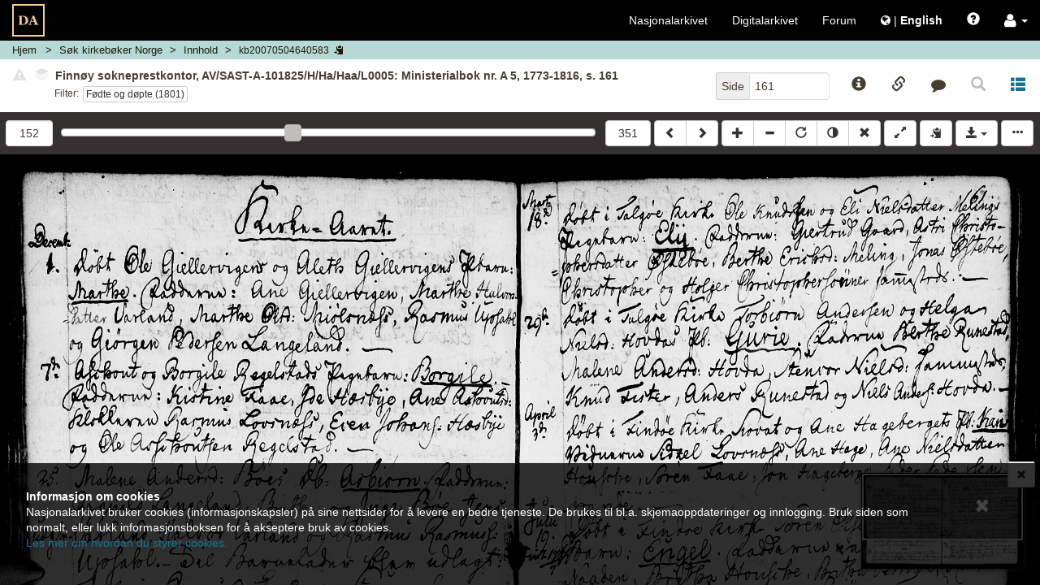

--- FILE ---
content_type: text/html; charset=UTF-8
request_url: https://media.digitalarkivet.no/view/8813/152
body_size: 10103
content:



<!DOCTYPE html>
<html class="no-js viewer" xmlns="http://www.w3.org/1999/xhtml" xml:lang="no" lang="no">
	<head>

		<!-- Cookiebot -->
		<!--<script id="Cookiebot" src="https://consent.cookiebot.com/uc.js" data-cbid="5622f35b-566a-4a66-9056-cddb1e043974" data-blockingmode="auto" type="text/javascript"></script>-->

		<!-- Google Tag Manager -->
		<script>(function(w,d,s,l,i){w[l]=w[l]||[];w[l].push({'gtm.start':
		new Date().getTime(),event:'gtm.js'});var f=d.getElementsByTagName(s)[0],
		j=d.createElement(s),dl=l!='dataLayer'?'&l='+l:'';j.async=true;j.src=
		'https://www.googletagmanager.com/gtm.js?id='+i+dl;f.parentNode.insertBefore(j,f);
		})(window,document,'script','dataLayer','GTM-N6ZXZ22');</script>
		<!-- End Google Tag Manager -->
		<meta charset="UTF-8" />
		<meta http-equiv="X-UA-Compatible" content="IE=edge" />
		<meta name="viewport" content="width=device-width, initial-scale=1, maximum-scale=1, user-scalable=no" />

		<link rel="apple-touch-icon" sizes="180x180" href="https://media.digitalarkivet.no/assets/img/favicon/apple-touch-icon.png">
		<link rel="icon" type="image/png" sizes="32x32" href="https://media.digitalarkivet.no/assets/img/favicon/favicon-32x32.png">
		<link rel="icon" type="image/png" sizes="16x16" href="https://media.digitalarkivet.no/assets/img/favicon/favicon-16x16.png">
		<link rel="manifest" href="https://media.digitalarkivet.no/assets/img/favicon/site.webmanifest">
		<link rel="mask-icon" href="https://media.digitalarkivet.no/assets/img/favicon/safari-pinned-tab.svg" color="#f4ce92">
		<meta name="msapplication-TileColor" content="#f4ce92">
		<meta name="theme-color" content="#ffffff">

		<meta name="keywords" content="MINI,kb_read">
		<meta property="og:image" content="https://urn.digitalarkivet.no/URN:NBN:no-a1450-kb20070504640583.jpg" />
		<meta property="og:type" content="website" />
		<meta property="og:url" content="https://media.digitalarkivet.no/view/8813/152" />
		<meta property="og:title" content="Kirkebøker: Finnøy sokneprestkontor, AV/SAST-A-101825/H/Ha/Haa/L0005: Ministerialbok nr. A 5, 1773-1816, s. 161" />
		<meta property="twitter:url" content="https://media.digitalarkivet.no/view/8813/152" />
		<meta property="twitter:title" content="Kirkebøker: Finnøy sokneprestkontor, AV/SAST-A-101825/H/Ha/Haa/L0005: Ministerialbok nr. A 5, 1773-1816, s. 161" />


		<link type="text/css" rel="stylesheet" href="https://media.digitalarkivet.no/assets/build/libs-702e6e72c5.css">
		<link type="text/css" rel="stylesheet" href="https://media.digitalarkivet.no/assets/build/stylesheet-3478b4d73f.css">

		<title>Kirkebøker: Finnøy sokneprestkontor, AV/SAST-A-101825/H/Ha/Haa/L0005: Ministerialbok nr. A 5, 1773-1816, s. 161 - Skanna arkiver - Nasjonalarkivet</title>

		<script>
			var _baseUrl = 'https://media.digitalarkivet.no';
			var _loginUrl = 'https://login.digitalarkivet.no/login?back_to=bd95d89cff9a3f24816d775822c098f9bdd39055ebc65383cc53eca68a72725chttps%3A%2F%2Fmedia.digitalarkivet.no%2Fview%2F8813%2F152';
			var _legacyMode = false;
			var _isIndexing = false;
			var _clipboardSettings = {};

			var _i18n = {
				'dialog': {
					'default_title': 'Digitalarkivet',
					'confirmation_title': 'Er du sikker?',
					'ok_button': 'Ok',
					'cancel_button': 'Avbryt',
					'errors_present_title': 'Feilmelding',
					'confirmed': 'Bekreftet!',
				},
				'indexing': {
					'confirm_indexing': 'Bekreft indeksering',
					'confirm_indexing_message': 'Bekreft at du ønsker å indeksere verdier som er ikke tillatt',
					'confirm_delete_interval': 'Bekreft slett intervall',
					'confirm_delete_interval_message': 'Bekreft at du vil nullstille alle indekseringsverdier',
					'set_source_page_number': 'Sett nytt sekvensnummer (kildeside)',
					'number_required': 'Sekvensnummer må være et heltall',
					'toggle_restriction_lock': 'Du endrer nå låsing av restriksjoner for denne raden. Fortsette?',
					'saved': 'Lagret',
					'error': 'Oops! Noe gikk galt. Prøv igjen senere.',
				},
				'ui': {
					'get_access_error': 'Feil ved forespørsel',
					'network_error': 'ui.network_error',
					'lsak': {
						'title': 'Selvvalgte saker fra Landssvikarkivet',
						'active_access_start': 'Du har ',
						'active_access_end': ' aktiv(e) tilgang(er). Antallet nye kilder du har tilgang til nå er ',
						'max_active_access_reached': 'Du har brukt opp kvoten og kan tidligst be om tilgang til flere saker ',
						'expiration_date': 'Utløpsdato',
						'sources': 'Landssviksaker',
					}
				},
			};

			/**
			 * Function that removes class "no-js" from <html> to know that
			 * javascript is on -- is executed early (e.g. before jQuery) to avoid
			 * css "display flash".
			 */
			(function()
				{
					var classes = document.documentElement.className;
					document.documentElement.className = classes.replace('no-js', '');
				}
			)();
		</script>
	</head>

	<body class="loading" >
		<!-- Google Tag Manager (noscript) -->
		<noscript><iframe src="https://www.googletagmanager.com/ns.html?id=GTM-N6ZXZ22"
		height="0" width="0" style="display:none;visibility:hidden"></iframe></noscript>
		<!-- End Google Tag Manager (noscript) -->
		<nav id="global-navigation" class="navbar navbar-inverse  ">
					<div class="container-fluid">
				<!-- Brand and toggle get grouped for better mobile display -->
				<div class="navbar-header">

					<button type="button" class="navbar-toggle global-menu-toggle" title="Vis/skjul navigering">
						<span aria-hidden="true" class="menu-open-content">
							<span class="menu-button-text">Lukk</span>
							<span class="icon-bar"></span>
							<span class="icon-bar"></span>
							<span class="icon-bar"></span>
						</span>

						<span class="menu-closed-content">
							<span class="menu-button-text">Meny</span>
							<span class="icon-bar"></span>
							<span class="icon-bar"></span>
							<span class="icon-bar"></span>
						</span>
					</button>
					<a class="navbar-brand-viewer " href="https://media.digitalarkivet.no/"><img src="https://media.digitalarkivet.no/assets/img/logo.svg" alt="Skanna arkiver - Nasjonalarkivet"></a>
				</div><!-- END .navbar-header -->

				<!-- Collect the nav links, forms, and other content for toggling -->
				<div class="collapse navbar-collapse" id="collapsible_nav">
					<ul class="nav navbar-nav navbar-nav-viewer  navbar-right">
						<li><a href="https://arkivverket.no">Nasjonalarkivet</a></li>
						<li><a href="https://digitalarkivet.no">Digitalarkivet</a></li>
						<li class="hidden-sm"><a href="https://forum.arkivverket.no/">Forum</a></li>
												<li>
							<a href="https://media.digitalarkivet.no/en/view/8813/152" class="no-underline">
								<i class="fa fa-globe" aria-hidden="true"></i> <span class="no-underline">|</span> <span class="underline" id="language-menu"><strong>English </strong></span>
							</a>
						</li>
						<li class="visible-xs-block"><a href="https://digitalarkivet.no/newest?format=scan">Siste publiserte</a></li>
 						<li class="visible-xs-block"><a href="https://arkivverket.no">Veiledninger</a></li>
						<li><a href="#" id="openHelp" class="js-only" data-toggle="modal" data-target="help" title="Hjelp"><span class="glyphicon glyphicon-question-sign" aria-hidden="true"></span></a></li>
						<li class="dropdown">
							<a role="button" href="#" class="dropdown-toggle no-underline" data-toggle="dropdown"><i class="fa fa-user fa-lg" aria-hidden="true"></i>  <b class="caret"></b></a>
							<ul class="dropdown-menu">
																	<li><a class="inner-dropdown" href="https://login.digitalarkivet.no/login?back_to=bd95d89cff9a3f24816d775822c098f9bdd39055ebc65383cc53eca68a72725chttps%3A%2F%2Fmedia.digitalarkivet.no%2Fview%2F8813%2F152">Logg inn</a></li>
									<li><a class="inner-dropdown" href="https://login.digitalarkivet.no/register">Opprett brukerkonto</a></li>
															</ul>
						</li>
					</ul>
				</div><!-- /.navbar-collapse -->
			</div><!-- /.container-fluid -->
		</nav>

				<div id="ieWarning" style="display: none;">
				<div class="alert-dismissable" role="alert">
					<button type="button" class="close" data-dismiss="alert"><span aria-hidden="true" class=" btn-lg glyphicon glyphicon-remove"></span><span class="sr-only">Lukk</span></button>
					<strong>Internet Explorer støttes ikke lenger</strong><br />
					Takk for at du bruker tjenesten vår. Internet Explorer er i ferd med å bli en utdatert nettleser, og vi vil ikke tilpasse videreutvikling til denne. Derfor bør du bruke Chrome, Safari, Microsoft Edge eller Firefox for å få en bedre brukeropplevelse.					<br /><a href="https://nettvett.no/slik-endrer-du-standard-nettleser-i-windows-10/">Her kommer de beste oppskriftene til hvordan du kan bytte og/eller oppgradere din maskin.</a>
				</div>
		</div>
		<div  class="container-fluid main-container main-container-viewer ">
			
	<nav class="breadcrumb-container row hidden-print">
	<ol class="breadcrumb">
		<li class="home-crumb">
			<a href="https://media.digitalarkivet.no/">Hjem</a>
		</li>

														<li class="search-crumb ">
																					<a href="https://media.digitalarkivet.no/kb/browse" data-update="href-search" data-parent="ui.kb_g_search">
							
						
													<span class="breadcrumb-text" data-type="ui.kb_g_search">
																	Søk kirkebøker Norge															</span>
						
													</a>
											</li>
																<li class="content-crumb ">
																					<a href="https://media.digitalarkivet.no/kb/contents/8813" data-update="href-content" title="Kildeinnhold">
							
						
													<span class="breadcrumb-text" data-type="ui.content">
																	Innhold															</span>
						
													</a>
											</li>
																<li class="file-crumb active">
													<button data-clipboard data-clipboard-success="Kopiert" data-clipboard-no-support="Kopiering er ikke støttet av nettleseren din" data-placement="bottom" title="Klikk for å kopiere bildeID" class="file_id btn btn-link btn-default btn-xs">
						
													<span class="breadcrumb-text" data-type="kb20070504640583">
																	kb20070504640583															</span>
						
														<span class="js-only visible-lg-inline-block visible-md-inline-block visible-sm-inline-block glyphicon glyphicon-copy"></span>
							</button>
											</li>
										</ol>
</nav>
	<nav class="row viewer-nav hidden-print">
		<div class="default-navigation state-specific-nav">
	<div class="image-info column fluid-column with-filters">
				<div id="image-content-default" class="image-content">
			<div class="show-all">
				<div id="default-toggle-expand" class="btn-link btn-xs" aria-hidden="true"><span class="glyphicon glyphicon-triangle-top"></span></div>
				<h5 id="image-title-default" class="image-title ellipsed">
										<button type="button" class="btn-link disabled"><span class="glyphicon glyphicon-alert danger"></span></button>
										<button type="button" disabled="disabled" class="disabled" data-toggle="popover" data-container="body" data-html="true" data-placement="bottom" data-content="Ingen andre versjoner funnet.">
						<span class="fa-stack fa-rotate-90" style='font-size:10px'>
							<i class="fa fa-stop fa-layers fa-stack-1x" style="left: 0;"></i>
							<i class="fa fa-stop fa-layers fa-stack-1x" style="left: -.15em;color:#fff;"></i>
							<i class="fa fa-stop fa-layers fa-stack-1x" style="left: -.3em;"></i>
							<i class="fa fa-stop fa-layers fa-stack-1x" style="left: -.45em;color:#fff;"></i>
							<i class="fa fa-stop fa-layers fa-stack-1x" style="left: -.6em;"></i>
						</span>
					</button>
					<span class="title-text clipboard-meta clipboard-tab" id="file-title-text" data-original-title="Finnøy sokneprestkontor, AV/SAST-A-101825/H/Ha/Haa/L0005: Ministerialbok nr. A 5, 1773-1816, s. 161" data-alt-title="Rogaland fylke, Finnøy (Hesby), Talgje i Finnøy, Ministerialbok nr. A 5 (1773-1816), Fødte og døpte 1801, Side 161">Finnøy sokneprestkontor, AV/SAST-A-101825/H/Ha/Haa/L0005: Ministerialbok nr. A 5, 1773-1816, s. 161</span>
					<span aria-hidden="true" class="expand-button">[&hellip;]</span>
				</h5>
				<div class="list-mode-links filters row no-outer-horizontal-padding no-inner-horizontal-padding">
					<div class="filter-label column fixed-column">Filter:</div>
					<div class="the-filters column fluid-column"><a aria-describedby="list-navigation-off" class="btn btn-xs btn-default default-list" href="https://media.digitalarkivet.no/view/8813/42831/35">Fødte og døpte (1801)</a></div>
				</div>
				<div id="list-navigation-off" class="sr-only">Klikk for å skru på filtermodus for å bla kun i sider med dette filteret</div>
				<div id="list-navigation-on" class="sr-only">Klikk for å avslutte filtermodus og bla i hele kilden</div>
			</div>
		</div>
			</div><!-- END .image-info -->
	<div class="column fixed-column">
		<div class="page-number-block">
			<form method="GET" action="https://media.digitalarkivet.no/gotopage/8813">
				<div class="input-group pull-right">
					<span class="input-group-addon">Side</span>
					<input id="page_no" autocomplete="off" type="text" name="pageNo" class="form-control" placeholder="Side" value="161" tabindex="2" />
				</div>
				<button class="sr-only" type="submit">Gå</button>
			</form>
		</div>
		<div class="js-only fixed-buttons">
			<div class="image-ref-btns">
	<button title="Kildeinformasjon" aria-hidden="true" tabindex="3" class="no-horizontal-padding btn btn-block btn-link source-notices-btn">
		<span class="glyphicon glyphicon-info-sign"></span>
		<span class="visible-xs-block centered small unellipsed">
			Kilde info <!-- Mobile button label -->
		</span>
	</button>

	<button title="Referanselenker" aria-hidden="true" tabindex="3" class="no-horizontal-padding btn btn-block btn-link source-references-btn " data-toggle="av-popover" data-placement="bottom">
		<span class="glyphicon glyphicon-link"></span>
		<span class="visible-xs-block centered small unellipsed">
			Lenker		</span>
	</button>

		<button title="Gi tilbakemelding" aria-hidden="true" tabindex="3" class="no-horizontal-padding btn btn-block btn-link source-contact-btn">
		<span class="fa fa-comment"></span>
		<span class="visible-xs-block centered small unellipsed">
			Gi tilbakemelding		</span>
	</button>
	
	<a href="#" id="backToSearch" class="no-horizontal-padding btn btn-block btn-link btn-backToSearch disabled" title="Tilbake til søk">
		<span class="glyphicon glyphicon-search"></span>
		<span class="visible-xs-block centered small unellipsed">
			Tilbake til søk		</span>
	</a>

		<a tabindex="3" class="no-horizontal-padding btn btn-block btn-link" href="https://digitalarkivet.no/search/76/8813" target="_blank" title="Åpne kildespesifikt søk">
		<span class="glyphicon glyphicon glyphicon-th-list" aria-hidden="true"></span>
		<div class="visible-xs-block centered small ellipsed">
			Transkribert		</div>
	</a>
	</div>		</div>
	</div>
</div><!-- End .default-navigation -->

<div id="viewer-mobile-navigation" class="mobile-navigation state-specific-nav js-only" aria-hidden="true">
	<!-- Hidden from accessible technologies since it is a duplicate of the
	navigation for smaller devices. -->
	<div class="visible">
			<div id="mobile-expand-nav" class="column fixed-column">
				<button class="btn btn-default" aria-hidden="true" title="Vis/skjul navigering">
					<span class="glyphicon glyphicon-triangle-bottom"></span>
				</button>
			</div>
		<div class="column fluid-column">
						<div id="image-content-mobile" class="image-content image-content-mobile mobile-view">
				<div class="show-all">
					<h5 id="image-title-mobile" class="image-title ellipsed">
						<span class="title-text" data-alt-title="Rogaland fylke, Finnøy (Hesby), Talgje i Finnøy, Ministerialbok nr. A 5 (1773-1816), Fødte og døpte 1801, Side 161" data-original-title="Finnøy sokneprestkontor, AV/SAST-A-101825/H/Ha/Haa/L0005: Ministerialbok nr. A 5, 1773-1816, s. 161">Finnøy sokneprestkontor, AV/SAST-A-101825/H/Ha/Haa/L0005: Ministerialbok nr. A 5, 1773-1816, s. 161</span>
						<span aria-hidden="true" class="expand-button">[&hellip;]</span>
					</h5>
					<div class="list-mode-links filters row no-outer-horizontal-padding no-inner-horizontal-padding">
						<div class="filter-label column fixed-column">Filter:</div>
						<div class="the-filters  column fluid-column1"><a aria-describedby="list-navigation-off" class="btn btn-xs btn-default default-list" href="https://media.digitalarkivet.no/view/8813/42831/35">Fødte og døpte (1801)</a></div>
					</div>
				</div>
			</div>
					</div>
	</div><!-- END .row -->
	<div class="navigation-dropdown">
				<div class="row no-outer-horizontal-padding" aria-hidden="true">
			<div class="col-xs-12 list-mode-links filters">
				<a aria-describedby="list-navigation-off" class="btn btn-xs btn-default default-list" href="https://media.digitalarkivet.no/view/8813/42831/35">Fødte og døpte (1801)</a>			</div>
		</div>
		
		<div class="source-page-inputs row">
			<div class="col-xs-6">
				<form method="GET" action="https://media.digitalarkivet.no/gotopage/8813">
					<div class="input-group">
						<span class="input-group-addon">Side</span>
						<input id="page_no_mobile" autocomplete="off" type="text" name="pageNo" class="form-control" placeholder="Side" value="161" tabindex="2" />
					</div>
					<button class="sr-only" type="submit">Gå</button>
				</form>
			</div>
			<div class="col-xs-6">
								<form method="GET" action="https://media.digitalarkivet.no/gotoimage/8813">
					<div class="input-group pull-right">
						<span class="input-group-addon">Bilde</span>
						<input id="image_no_mobile" autocomplete="off" type="text" name="image" class="form-control" placeholder="Bilde" value="152" tabindex="2" />
					</div>
					<button class="sr-only" type="submit">Gå</button>
				</form>
							</div>
		</div>
	</div><!-- END .navigation-dropdown -->
</div><!-- END #viewer-mobile-navigation -->	</nav>

	<div class="row image_container">
		<div class="panel">
			<div id="js-viewer" class="js-viewer">
				<div class="container container-controls">
					<div class="column fluid-column js-only">
						<div id="range-navigator" class="js-only">
							<div class="slider-min limit column fixed-column  hidden-xs">
																<form method="GET" action="https://media.digitalarkivet.no/gotoimage/8813">
									<input id="image_no" autocomplete="off" type="number"  max="351" name="image" class="form-control" placeholder="Bilde" value="152" tabindex="2" title="Gå til bilde"/>
									<button class="sr-only" type="submit">Gå til bilde</button>
								</form>
															</div>
							<label class="sr-only">ui.page_selector</label>
							<div id="nav-slider" class="column fluid-column" data-max="351"  data-value="152" title="Bilde 152"></div>
							<div class="slider-max limit column fixed-column  hidden-xs">
																<form method="GET" action="https://media.digitalarkivet.no/gotoimage/8813">
									<input id="image_no_max" type="hidden" name="image" value="351"/>
									<button class="btn btn-default btn-block" type="submit">351</button>
								</form>
															</div>
						</div>
					</div>
					<div class="column fixed-column">
						<div class="btn-group js-viewer-controls hidden-print left-buttons">
							<a id="previousLink" tabindex="1" class="btn btn-default" href="https://media.digitalarkivet.no/view/8813/151" title="Bla bakover (shift &larr;)"><span class="glyphicon glyphicon-chevron-left"></span></a>
							<a id="nextLink" tabindex="1" class="btn btn-default" href="https://media.digitalarkivet.no/view/8813/153" title="Bla fremover (shift &rarr;)"><span class="glyphicon glyphicon-chevron-right"></span></a>
						</div>

						<div id="js-viewer-controls" class="js-viewer-controls hidden-print right-buttons js-only">
							<div class="btn-group">
								<button tabindex="1" title="Zoom inn" class="btn btn-default" id="zoom-in"><span class="glyphicon glyphicon-plus"></span></button>
								<button tabindex="1" title="Zoom ut" class="btn btn-default" id="zoom-out"><span class="glyphicon glyphicon-minus"></span></button>
								<button tabindex="1" title="Rotér" class="btn btn-default desktop-only" id="rotate"><span class="glyphicon glyphicon-repeat"></span></button>
								<button tabindex="1" title="Inverter" class="btn btn-default desktop-only" id="invert"><span class="glyphicon glyphicon-adjust"></span></button>
								<button tabindex="1" title="Nullstill (x)" class="btn btn-default" id="reset"><span class="glyphicon glyphicon-remove"></span></button>
							</div>

							<div class="btn-group">
								<button tabindex="1" title="Fullskjerm av/på (f)" class="btn btn-default" id="fullscreen"><span class="glyphicon glyphicon-resize-full"></span></button>
							</div>
							<div class="btn-group">
								<button class="btn btn-default copy_meta " data-clipboard data-clipboard-success="Kopiert" data-clipboard-no-support="Kopiering er ikke støttet av nettleseren din" data-placement="bottom" title="Kopier kildeinformasjon til din utklippstavle.">
									<span class="glyphicon glyphicon-copy" aria-hidden="true"></span>
								</button>
							</div>

							<div class="btn-group desktop-only">
								<button tabindex="1" id="booklet_group" type="button" class="btn btn-default dropdown-toggle" data-toggle="dropdown" aria-expanded="false">
									<span class="glyphicon glyphicon-save"></span>
									<span class="caret"></span>
								</button>
																	<ul class="dropdown-menu dropdown-menu-right" role="menu">
										<li>
											<a tabindex="1" class="log_in" href="https://login.digitalarkivet.no/login?back_to=bd95d89cff9a3f24816d775822c098f9bdd39055ebc65383cc53eca68a72725chttps%3A%2F%2Fmedia.digitalarkivet.no%2Fview%2F8813%2F152" role="menuitem">Logg inn</a>
										</li>
									</ul>
															</div><!-- END .btn-group -->
							<button data-toggle="#viewer-menu" class="btn btn-default" id="toggle-sidemenu">
								<span class="glyphicon glyphicon-option-horizontal" title="Vis/skjul sidemeny"></span>
							</button>
						</div><!-- END #js-viewer-controls -->
					</div>
				</div>

				<h1 id="pageTitle" class="page-title visible-print visible-print-block">Ministerialbok for Finnøy prestegjeld 1773-1816 (1141P), Astaref: AV/SAST-A-101825/H/Ha/Haa/L0005</h1>

				<div id="viewer-menu" class="hidden-print sr-only">
	<div class="wrapper">
		<button type="button" class="close" aria-hidden="true"><span aria-hidden="true" class="btn-lg glyphicon glyphicon-remove"></span></button>

		<ul class="nav nav-tabs" aria-hidden="true">
			<li role="presentation">
				<a href="#viewer-menu-source-info" role="tab" data-toggle="tab"><span class="glyphicon glyphicon-info-sign"></span></a>
			</li>
						<li role="presentation">
				<a href="#viewer-menu-references" role="tab" data-toggle="tab"><span class="glyphicon glyphicon-link"></span></a>
			</li>
						<li role="presentation">
				<a href="#viewer-menu-contact" role="tab" data-toggle="tab"><span class="fa fa-comment"></span></a>
			</li>
						<li role="presentation">
				<a href="#viewer-menu-user-settings" role="tab" data-toggle="tab"><span class="glyphicon glyphicon-cog"></span></a>
			</li>
			<!-- Coming soon -->
			<li role="presentation" style="display: none">
				<a href="#viewer-menu-pdf" role="tab" data-toggle="tab"><span class="glyphicon glyphicon-book"></span></a>
			</li>
					</ul>

		<div class="tab-content">
			<div id="viewer-menu-source-info" class="tab-pane ">
				<h2>Kildeinformasjon</h2>
				<div class="source-notice-info">
    <div class="source-notice-data">
        	<label class="clipboard-meta">Nasjonalarkivet - Stavanger</label>

	
	<label class="clipboard-meta" data-originalId="location">Oppbevaringssted</label>
	<a href="https://www.digitalarkivet.no/actors/11/nasjonalarkivet---stavanger">
		<span class="clipboard-meta clipboard-tab" data-originalId="location">
			Statsarkivet i Stavanger		</span>
	</a>

<label class="clipboard-meta" data-originalId="archives-ref">Arkivreferanse</label>

						<span class="clipboard-meta clipboard-tab" data-originalId="archives-ref">AV/SAST-A-101825/H/Ha/Haa/L0005</span><br>
							<a class="clipboard-meta" href="https://www.arkivportalen.no/entity/928bb7ec-ae63-4d07-ad0d-3432ed6454be">Lenke til Arkivportalen</a><br>
			
						

<label class="clipboard-meta" data-originalId="archive">Arkiv og arkivdel</label>
<span class="clipboard-meta clipboard-tab" data-originalId="archive">
			SAST-A-101825: Finnøy sokneprestkontor	</span><br>

	
<label class="clipboard-meta" data-originalId="series">Serie og underserie(r)</label>
			<span class="clipboard-meta clipboard-tab" data-originalId="series">H: Kirkelige handlinger</span><br>
			<span class="clipboard-meta clipboard-tab" data-originalId="series">Ha: Kirkebøker</span><br>
			<span class="clipboard-meta clipboard-tab" data-originalId="series">Haa: Kirkebøker</span><br>
	
<label class="clipboard-meta" data-originalId="folder">Stykke/mappe</label>
    		<span class="clipboard-meta clipboard-tab" data-originalId="folder">L0005: KIRKEBOK A 5</span><br>
	    
<label class="clipboard-meta" data-originalId="sourcetype">Kildetype</label>
<span class="clipboard-meta clipboard-tab" data-originalId="sourcetype">Ministerialbok</span>

<label class="clipboard-meta" data-originalId="period">Protokollnr./tidsrom</label>
<span class="clipboard-meta clipboard-tab" data-originalId="period">
	nr. A 5	/1773 - 1816</span>

<label class="clipboard-meta" data-originalId="area">Område</label>

        	    		<span class="clipboard-meta clipboard-tab" data-originalId="area">Rogaland fylke</span><br>
    	    
    
						<span class="clipboard-meta clipboard-tab" data-originalId="area">Finnøy prgj.</span><br>
			
						<span class="clipboard-meta clipboard-tab" data-originalId="area">Finnøy (Hesby) sokn</span><br>
					<span class="clipboard-meta clipboard-tab" data-originalId="area">Talgje sokn</span><br>
			
<label class="clipboard-meta" data-originalId="notes">Merknader</label>
<span class="clipboard-meta clipboard-tab" data-originalId="notes">-</span>

<label class="clipboard-meta" data-originalId="tags">Emneknagger</label>
			<span class="label label-default clipboard-meta clipboard-tab" data-originalId="tags">Kirkebøker</span>
			<span class="label label-default clipboard-meta clipboard-tab" data-originalId="tags">Ministerialbøker</span>
			<span class="label label-default clipboard-meta clipboard-tab" data-originalId="tags">Personopplysninger</span>
			<span class="label label-default clipboard-meta clipboard-tab" data-originalId="tags">Fødsel og dåp</span>
			<span class="label label-default clipboard-meta clipboard-tab" data-originalId="tags">Konfirmasjon</span>
			<span class="label label-default clipboard-meta clipboard-tab" data-originalId="tags">Forlovelse, lysning og ekteskap</span>
			<span class="label label-default clipboard-meta clipboard-tab" data-originalId="tags">Død og begravelse</span>
			<span class="label label-default clipboard-meta clipboard-tab" data-originalId="tags">Vaksinasjon</span>
			<span class="label label-default clipboard-meta clipboard-tab" data-originalId="tags">Emigrasjon og flytting</span>
			<span class="label label-default clipboard-meta clipboard-tab" data-originalId="tags">Statlige arkiver</span>
			<span class="label label-default clipboard-meta clipboard-tab" data-originalId="tags">Kirken</span>
	<br/>    </div>
</div>			</div>
						<div id="viewer-menu-references" class="tab-pane ">
				<h2>Referanser</h2>
				<div class="source-info">
	<div class="social-group col-xs-12">
		<div class="pull-right">
			<a href="mailto:?body=https://media.digitalarkivet.no/view/8813/152" role="button" class="btn btn-link " title="Del via e-post">
				<span aria-hidden="true" class="fa fa-envelope fa-2x"></span>
			</a>
						<a class="btn btn-link" href="http://www.facebook.com/share.php?u=https%3A%2F%2Fwww.digitalarkivet.no%2Fkb20070504640583&amp;title=Ministerialbok+for+Finn%C3%B8y+prestegjeld+1773-1816+%281141P%29%2C+s.+161%2C+F%C3%B8dte+og+d%C3%B8pte+%281801%29" title="Del på Facebook" target="_blank">
				<span class="fa fa-facebook fa-2x"></span>
			</a>
			<a class="btn btn-link" href="http://www.twitter.com/share?url=https%3A%2F%2Fwww.digitalarkivet.no%2Fkb20070504640583&amp;text=Ministerialbok+for+Finn%C3%B8y+prestegjeld+1773-1816+%281141P%29%2C+s.+161%2C+F%C3%B8dte+og+d%C3%B8pte+%281801%29"	title="Del på Twitter" target="_blank" >
				<span class="fa fa-twitter fa-2x"></span>
			</a>
					</div>
	</div>
	<div>
		
		<div class="form-group">
			<label class="control-label clipboard-meta" data-originalId="permanent_image_id">Permanent bilde-ID</label>
			<div class="input-group copy-links" data-originalId="permanent_image_id">
				<input name="permanent_image_id" id="permanent_image_id" type="text" class="form-control focusOnClick clipboard-meta clipboard-tab" value="kb20070504640583" title="Kopiér lenke" >
				<span class="input-group-btn">
					<button class="btn btn-default " data-clipboard data-clipboard-success="Kopiert" data-clipboard-no-support="Kopiering er ikke støttet av nettleseren din" data-placement="bottom"><span class="glyphicon glyphicon-copy" aria-hidden="true"></span></button>
				</span>
			</div>
		</div>

		<div class="form-group">
			<label class="control-label clipboard-meta" data-originalId="reader_link">Brukslenke for sidevisning</label>
			<div class="input-group copy-links" data-originalId="reader_link">
				<input name="reader_link" type="text" id="reader_link" class="form-control focusOnClick clipboard-meta clipboard-tab" value="https://www.digitalarkivet.no/kb20070504640583" title="Brukslenke for sidevisning" >
				<span class="input-group-btn">
					<button class="btn btn-default " data-clipboard data-clipboard-success="Kopiert" data-clipboard-no-support="Kopiering er ikke støttet av nettleseren din" data-placement="bottom"><span class="glyphicon glyphicon-copy" aria-hidden="true"></span></button>
				</span>
			</div>
		</div>

		<div class="form-group">
			<label class="control-label clipboard-meta" data-originalId="permanent_image_link">Permanent bildelenke</label>
			<div class="input-group copy-links" data-originalId="permanent_image_link">
				<input name="permanent_image_link" id="permanent_image_link" type="text" class="form-control focusOnClick clipboard-meta clipboard-tab" value="https://urn.digitalarkivet.no/URN:NBN:no-a1450-kb20070504640583.jpg" title="Kopiér lenke" >
				<span class="input-group-btn">
					<a class="btn btn-default " href="https://urn.digitalarkivet.no/URN:NBN:no-a1450-kb20070504640583.jpg" target="_blank"><span class="glyphicon glyphicon-new-window" aria-hidden="true"></span></a>
					<button class="btn btn-default " data-clipboard data-clipboard-success="Kopiert" data-clipboard-no-support="Kopiering er ikke støttet av nettleseren din" data-placement="bottom"><span class="glyphicon glyphicon-copy" aria-hidden="true"></span></button>
				</span>
			</div>
		</div>

									<div class="form-group">
					<label class="control-label clipboard-meta" data-originalId="transcription">Kildespesifikt søk - Døde og begravde</label>
					<div class="input-group copy-links clipboard-meta"  data-originalId="transcription">
						<input type="text" class="form-control focusOnClick clipboard-meta clipboard-tab" id="transcription" value="https://digitalarkivet.no/search/79/8813" title="Kildespesifikt søk">
						<span class="input-group-btn">
							<a class="btn btn-default" href="https://digitalarkivet.no/search/79/8813" target="_blank"><span class="glyphicon glyphicon-new-window" aria-hidden="true"></span></a>
							<button class="btn btn-default" data-clipboard data-clipboard-success="Kopiert" data-clipboard-no-support="Kopiering er ikke støttet av nettleseren din" data-placement="bottom"><span class="glyphicon glyphicon-copy" aria-hidden="true"></span></button>
						</span>
					</div>
				</div>
							<div class="form-group">
					<label class="control-label clipboard-meta" data-originalId="transcription">Kildespesifikt søk - Fødte og døpte</label>
					<div class="input-group copy-links clipboard-meta"  data-originalId="transcription">
						<input type="text" class="form-control focusOnClick clipboard-meta clipboard-tab" id="transcription" value="https://digitalarkivet.no/search/76/8813" title="Kildespesifikt søk">
						<span class="input-group-btn">
							<a class="btn btn-default" href="https://digitalarkivet.no/search/76/8813" target="_blank"><span class="glyphicon glyphicon-new-window" aria-hidden="true"></span></a>
							<button class="btn btn-default" data-clipboard data-clipboard-success="Kopiert" data-clipboard-no-support="Kopiering er ikke støttet av nettleseren din" data-placement="bottom"><span class="glyphicon glyphicon-copy" aria-hidden="true"></span></button>
						</span>
					</div>
				</div>
							<div class="form-group">
					<label class="control-label clipboard-meta" data-originalId="transcription">Kildespesifikt søk - Viede</label>
					<div class="input-group copy-links clipboard-meta"  data-originalId="transcription">
						<input type="text" class="form-control focusOnClick clipboard-meta clipboard-tab" id="transcription" value="https://digitalarkivet.no/search/99/8813" title="Kildespesifikt søk">
						<span class="input-group-btn">
							<a class="btn btn-default" href="https://digitalarkivet.no/search/99/8813" target="_blank"><span class="glyphicon glyphicon-new-window" aria-hidden="true"></span></a>
							<button class="btn btn-default" data-clipboard data-clipboard-success="Kopiert" data-clipboard-no-support="Kopiering er ikke støttet av nettleseren din" data-placement="bottom"><span class="glyphicon glyphicon-copy" aria-hidden="true"></span></button>
						</span>
					</div>
				</div>
					
		
		<br/>
	</div>
</div>			</div>
			<!-- Coming soon -->
			<div id="viewer-menu-pdf" class="tab-pane" hidden></div>
			<div id="viewer-menu-user-settings" class="tab-pane">
				<div class="panel-group" id="settings-accordion" role="tablist" aria-multiselectable="true">
					<h2>Brukerinnstillinger</h2>
					<div class="panel panel-default">
						<div class="panel-heading" role="tab" id="viewer-settings">
							<h3 class="panel-title">
								<a role="button" data-toggle="collapse" data-parent="#settings-accordion" href="#viewer-settings-content" aria-expanded="true" aria-controls="viewer-settings-content">
									Bildevisning<span class="glyphicon glyphicon-chevron-up pull-right"></span>
								</a>
							</h3>
						</div>
						<div id="viewer-settings-content" class="panel-collapse collapse in" role="tabpanel" aria-labelledby="viewer-settings">
							<div class="panel-body" id="image_viewer_settings">
								<div class="checkbox">
									<label><input id="remember_zoom" type="checkbox"> <span>Husk zoom</span></label>
								</div>
								<div class="checkbox">
									<label><input id="remember_position" type="checkbox"> <span>Husk posisjon</span></label>
								</div>
								<div class="checkbox">
									<label><input id="toggle_minimap" type="checkbox"> <span>Skjul oversiktskart</span></label>
								</div>
							</div>
						</div>
					</div>
					<div class="panel panel-default">
						<div class="panel-heading" role="tab" id="viewer-other-settings">
							<h3 class="panel-title">
								<a class="collapsed" role="button" data-toggle="collapse" data-parent="#settings-accordion" href="#viewer-other-settings-content" aria-expanded="false" aria-controls="viewer-other-settings">
									Annet <span class="glyphicon glyphicon-chevron-down pull-right"></span>
								</a>
							</h3>
						</div>
						<div id="viewer-other-settings-content" class="panel-collapse collapse" role="tabpanel" aria-labelledby="viewer-other-settings">
							<div class="panel-body" id="other">
																<div class="sidemenu_links">
									<a class="inner-dropdown" href="https://login.digitalarkivet.no/login?back_to=bd95d89cff9a3f24816d775822c098f9bdd39055ebc65383cc53eca68a72725chttps%3A%2F%2Fmedia.digitalarkivet.no%2Fview%2F8813%2F152"><span class="glyphicon glyphicon-log-in"></span> Logg inn</a>
								</div>
								<div class="sidemenu_links">
									<a class="inner-dropdown" href="https://login.digitalarkivet.no/register">Opprett brukerkonto</a>
								</div>
															</div>
						</div>
					</div>
					<div class="panel panel-default"  hidden  id="clipboard-settings-panel">
						<div class="panel-heading" role="tab" id="viewer-clipboard">
							<h3 class="panel-title">
								<a class="collapsed" role="button" data-toggle="collapse" data-parent="#settings-accordion" href="#viewer-clipboard-settings-content" aria-expanded="false" aria-controls="viewer-clipboard-settings-content">
								Kopiering <span class="glyphicon glyphicon-chevron-down pull-right"></span>
								</a>
							</h3>
						</div>
						<div id="viewer-clipboard-settings-content" class="panel-collapse collapse" role="tabpanel" aria-labelledby="viewer-clipboard">
							<div class="panel-body" id="viewer_clipboard_settings"  hidden >
								<div class="clipboard-all-select">
    <a href="" id="clipboard-all">Velg alle | </a>
    <a href="" id="clipboard-none">Fjern alle |</a>
    <a href="" id="clipboard-default">Tilbakestill</a>
</div>
<form method="POST">
    <h3>Bilde</h3>
    <div id="image_title_clipboard_settings">
        <div class="checkbox">
            <label data-originalId="file-title-text" class="clipboard-meta title-text"><input data-originalId="file-title-text" type="checkbox"> <span>Bildetittel</span></label>
        </div>
    </div>
    <h3>Kildeinformasjon</h3>

    <div id="source_info_clipboard_settings">
        <div class="checkbox">
            <label><input data-originalid="archives-ref" type="checkbox"> <span>Arkivreferanse</span></label>
        </div>
        <div class="checkbox">
            <label><input data-originalid="location"  type="checkbox"> <span>Oppbevaringssted</span></label>
        </div>
        <div class="checkbox">
            <label><input data-originalid="archive"  type="checkbox"> <span>Arkiv</span></label>
        </div>
        <div class="checkbox">
            <label><input data-originalid="series"  type="checkbox"> <span>Serie og underserie(r)</span></label>
        </div>
        <div class="checkbox">
            <label><input data-originalid="folder" type="checkbox"> <span>Stykke/mappe</span></label>
        </div>
        <div class="checkbox">
            <label><input data-originalid="sourcetype" type="checkbox"> <span>Kildetype</span></label>
        </div>
        <div class="checkbox">
            <label><input data-originalid="period" type="checkbox"> <span>Protokollnr./tidsrom</span></label>
        </div>
        <div class="checkbox">
            <label><input data-originalid="area" type="checkbox"> <span>Område</span></label>
        </div>
        <div class="checkbox">
            <label><input data-originalid="notes" type="checkbox"> <span>Merknader</span></label>
        </div>
        <div class="checkbox">
            <label><input data-originalid="tags" type="checkbox"> <span>Emneknagger</span></label>
        </div>
    </div>

    <h3>Referanser</h3>
    <div id="ref_links_clipboard_settings">
        <div class="checkbox">
            <label><input data-originalid="permanent_image_id" type="checkbox"> <span>Permanent bilde-ID</span></label>
        </div>
        <div class="checkbox">
            <label><input data-originalid="reader_link" type="checkbox"> <span>Brukslenke for sidevisning</span></label>
        </div>
        <div class="checkbox">
            <label><input data-originalid="permanent_image_link" type="checkbox"> <span>Permanent bildelenke</span></label>
        </div>
        <div class="checkbox"><label><input data-originalid="transcription" type="checkbox"> <span>Kildespesifikt søk</span></label>
        </div>
    </div>
    <div id="save_response"></div>
    <button type="button" class="btn  pull-right" id="save-clipboard-settings" data-token="a6de5c89d0adfe6cc6398df506d3c9025689bc7e1ce3682306457332c278b7ca" data-url="https://media.digitalarkivet.no/user/settings">Lagre</button>
</form>							</div>
						</div>
					</div>
				</div>
				<br/>
			</div>
						<div id="viewer-menu-contact" class="tab-pane">
									Du må være innlogget for å kunne sende tilbakemelding.							</div>
								</div>
	</div>
</div>
				<noscript id="js-viewer-noscript">
					<img class="viewer-img-zoomable" src="https://media.digitalarkivet.no/image/e0a46f0e-e335-45eb-843c-b65d48fb3e94" alt="Finnøy sokneprestkontor, AV/SAST-A-101825/H/Ha/Haa/L0005: Ministerialbok nr. A 5, 1773-1816, s. 161">
				</noscript>

				<div id="js-viewer-image" class="js-viewer-image js-only">
				</div>
				<div id="js-viewer-minimap" class="js-viewer-minimap hidden-print js-only" aria-hidden="true">
					<button tabindex="-1" id="js-viewer-minimap-close" class="btn btn-default btn-sm"><span class="glyphicon glyphicon-remove"></span></button>
					<div id="js-viewer-minimap-viewport" class="js-viewer-minimap-viewport"></div>

					<img src="https://media.digitalarkivet.no/image/e0a46f0e-e335-45eb-843c-b65d48fb3e94" alt="Finnøy sokneprestkontor, AV/SAST-A-101825/H/Ha/Haa/L0005: Ministerialbok nr. A 5, 1773-1816, s. 161">
				</div>

			</div>
		</div>
		{}
	</div>
	
		</div>

		<footer class="sr-only">
	<div class="social-links hidden-print">
		<div class="container">
			<ul>
				<li>
					<a href="https://www.facebook.com/arkivverket"><i class="fa fa-facebook-square" aria-hidden="true"></i> Facebook</a>
				</li>
				<li>
					<a href="https://forum.arkivverket.no"><i class="fa fa-comments" aria-hidden="true"></i> Forum</a>
				</li>
			</ul>
		</div>
	</div>

	<div class="info hidden-print">
		<div class="container">
			<p><span>Digitalarkivet er en tjeneste fra Nasjonalarkivet</span></p>
			<address>
				<p>
					<span class="ssp-light"><a class="ssp-light" href="https://www.digitalarkivet.no/content/contact-da">Kontakt oss</a></span>
				</p>

				<p><span class="ssp-light">Org. nr. 961 181 399</span></p>
			</address>
			<hr>
			<a class="hidden-print" href="https://www.digitalarkivet.no/content/privacy">Personvernerklæring</a>
							- <a class="hidden-print" href="https://uustatus.no/nb/erklaringer/publisert/46bb6f40-b7cb-486f-ba34-3e07acd02301">Tilgjengelighetserklæring</a>
					</div>
	</div>
</footer>
		<div id="cookieWarning" style="display: none;">
			<div class="alert-dismissable" role="alert">
				<button type="button" class="close" data-dismiss="alert"><span aria-hidden="true" class=" btn-lg glyphicon glyphicon-remove"></span><span class="sr-only">Lukk</span></button>
				<strong>Informasjon om cookies</strong><br />
				Nasjonalarkivet bruker cookies (informasjonskapsler) på sine nettsider for å levere en bedre tjeneste. De brukes til bl.a. skjemaoppdateringer og innlogging. Bruk siden som normalt, eller lukk informasjonsboksen for å akseptere bruk av cookies.				<br /><a href="https://www.digitalarkivet.no/content/privacy">Les mer om hvordan du styrer cookies.</a>
			</div>
		</div>

		

		<div id="help" class="modal fade" role="dialog" tabindex="-1">
	<div class="modal-dialog modal-xl">
		<div class="modal-content">
			<div class="modal-header">
				<button type="button" class="close" data-dismiss="modal" aria-hidden="true">&times;</button>
				<h4 class="modal-title">Hjelp</h4>
			</div>
			<div class="modal-body">
				<h4>Generelt</h4>

				<h5>Veiledninger</h5>

				<ul class="list-group">
					<li class="list-group-item">
						<a href="https://www.digitalarkivet.no/content/skanna-arkiver">Veiledninger til skannet materiale</a>
					</li>
				</ul>

				<hr>

				<h5>Symboler</h5>

				<div class="row">
					<div class="col-md-4 col-sm-6 col-xs-12">
						<ul class="list-group">
							<li class="list-group-item">
								<i class="fa fa-2x fa-lock fa-pull-left" aria-describedby="help-symbols-restricted"></i>
								<span id="help-symbols-restricted">Arkivenheten er klausulert på Internett.</span>
							</li>
						</ul>
					</div>

					<div class="col-md-4 col-sm-6 col-xs-12">
						<ul class="list-group">
							<li class="list-group-item">
								<i class="fa fa-2x fa-unlock-alt fa-pull-left" aria-describedby="help-symbols-partially-restricted"></i>
								<span id="help-symbols-partially-restricted">Deler av arkivenheten er klausulert på Internett.</span>
							</li>
						</ul>
					</div>

					<div class="col-md-4 col-sm-6 col-xs-12">
						<ul class="list-group">
							<li class="list-group-item">
								<i class="fa fa-2x fa-unlock fa-pull-left" aria-describedby="help-symbols-restricted-with-access"></i>
								<span id="help-symbols-restricted-with-access">Hele eller deler av arkivenheten er klausulert på Internett.</span>
							</li>
						</ul>
					</div>
				</div>

				<hr>

				<h4>Hurtigtaster</h4>

				<h5>Globale</h5>

				<div class="row">
					<div class="col-md-4 col-sm-6 col-xs-12">
						<ul class="list-group">
							<li class="list-group-item">
								Hjelp								<span class="badge key">h</span>
							</li>
						</ul>
					</div>

					<div class="col-md-4 col-sm-6 col-xs-12">

					</div>

					<div class="col-md-4 col-sm-6 col-xs-12">

					</div>
				</div>

				<hr>

				<h5>Søk</h5>

				<div class="row">
					<div class="col-md-4 col-sm-6 col-xs-12">
						<ul class="list-group">
							<li class="list-group-item">
								Bla fremover								<span class="badge key">&rarr;</span>
								<span class="badge key light">+</span>
								<span class="badge key">shift</span>
							</li>
						</ul>
					</div>

					<div class="col-md-4 col-sm-6 col-xs-12">
						<ul class="list-group">
							<li class="list-group-item">
								Bla bakover								<span class="badge key">&larr;</span>
								<span class="badge key light">+</span>
								<span class="badge key">shift</span>
							</li>
						</ul>
					</div>

					<div class="col-md-4 col-sm-6 col-xs-12">
					</div>
				</div>

				<hr>

				<h5>Bildevisning</h5>

				<div class="row">
					<div class="col-md-4 col-sm-6 col-xs-12">
						<ul class="list-group">
							<li class="list-group-item">
								Bla fremover								<span class="badge key">&rarr;</span>
								<span class="badge key light">+</span>
								<span class="badge key">shift</span>
							</li>
							<li class="list-group-item">
								Bla bakover								<span class="badge key">&larr;</span>
								<span class="badge key light">+</span>
								<span class="badge key">shift</span>
							</li>
							<li class="list-group-item">
								Neste Bilde								<span class="badge key">space</span>
							</li>
							<li class="list-group-item">
								Til bunnen								<span class="badge key">page down</span>
							</li>
							<li class="list-group-item">
								Til toppen								<span class="badge key">page up</span>
							</li>
							<li class="list-group-item">
								Helt til venstre								<span class="badge key">home</span>
							</li>
							<li class="list-group-item">
								Helt til høyre								<span class="badge key">end</span>
							</li>
						</ul>
					</div>

					<div class="col-md-4 col-sm-6 col-xs-12">
						<ul class="list-group">
							<li class="list-group-item">
								Til øverste venstre hjørne								<span class="badge key">ctrl home</span>
							</li>
							<li class="list-group-item">
								Til nederste høyre hjørne								<span class="badge key">ctrl end</span>
							</li>
							<li class="list-group-item">
								Fullskjerm av/på								<span class="badge key">f</span>
							</li>
							<li class="list-group-item">
								Zoom med mus								<span class="badge key">scroll</span>
								<span class="badge key light">+</span>
								<span class="badge key">alt</span>
							</li>
							<li class="list-group-item">
								Endre zoomnivå								<span class="badge key">4</span>
								<span class="badge key">3</span>
								<span class="badge key">2</span>
								<span class="badge key">1</span>
							</li>
							<li class="list-group-item">
								Nullstill zoomnivå								<span class="badge key">0</span>
							</li>
							<li class="list-group-item">
								Nullstill alle bildeinnstillinger								<span class="badge key">x</span>
							</li>
						</ul>
					</div>

					<div class="col-md-4 col-sm-6 col-xs-12">
						<ul class="list-group">
							<li class="list-group-item">
								Rotér bilde								<span class="badge key">r</span>
							</li>
							<li class="list-group-item">
								Vis/skjul verktøylinje								<span class="badge key">t</span>
							</li>
							<li class="list-group-item">
								Vis/skjul sidemeny								<span class="badge key">m</span>
							</li>
							<li class="list-group-item">
								Lenker og deling								<span class="badge key">l</span>
							</li>
							<li class="list-group-item">
								Kildeinformasjon								<span class="badge key">i</span>
							</li>
							<li class="list-group-item">
								Kopier kildeinformasjon til din utklippstavle.								<span class="badge key">k</span>
							</li>
						</ul>
					</div>
				</div>

			</div>
		</div><!-- /.modal-content -->
	</div><!-- /.modal-dialog -->
</div><!-- /.modal -->
		
		
		
		<script src="https://media.digitalarkivet.no/assets/build/libs-39a87a8cb7.js"></script>
		<script src="https://media.digitalarkivet.no/assets/build/init-e624b4a1a7.js"></script>
		
		<script>
			(function(i,s,o,g,r,a,m){i['GoogleAnalyticsObject']=r;i[r]=i[r]||function(){
			(i[r].q=i[r].q||[]).push(arguments)},i[r].l=1*new Date();a=s.createElement(o),
			m=s.getElementsByTagName(o)[0];a.async=1;a.src=g;m.parentNode.insertBefore(a,m)
			})(window,document,'script','//www.google-analytics.com/analytics.js','ga');

			ga('create', 'UA-12852581-3', 'auto');
			ga('send', 'pageview');
		</script>

	</body>
</html>